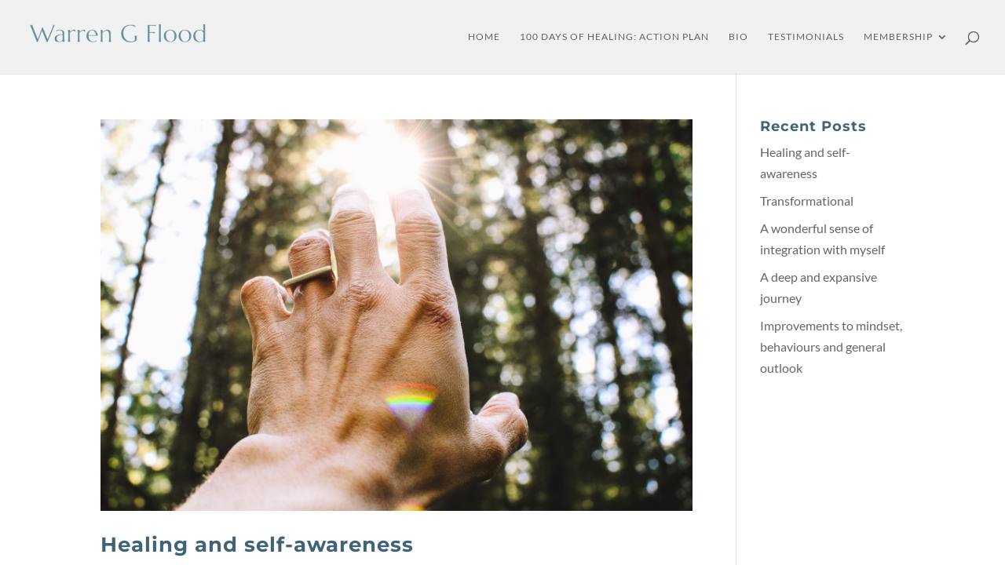

--- FILE ---
content_type: text/css
request_url: https://warrengflood.com/wp-content/et-cache/global/et-divi-customizer-global.min.css?ver=1764943388
body_size: 1917
content:
body,.et_pb_column_1_2 .et_quote_content blockquote cite,.et_pb_column_1_2 .et_link_content a.et_link_main_url,.et_pb_column_1_3 .et_quote_content blockquote cite,.et_pb_column_3_8 .et_quote_content blockquote cite,.et_pb_column_1_4 .et_quote_content blockquote cite,.et_pb_blog_grid .et_quote_content blockquote cite,.et_pb_column_1_3 .et_link_content a.et_link_main_url,.et_pb_column_3_8 .et_link_content a.et_link_main_url,.et_pb_column_1_4 .et_link_content a.et_link_main_url,.et_pb_blog_grid .et_link_content a.et_link_main_url,body .et_pb_bg_layout_light .et_pb_post p,body .et_pb_bg_layout_dark .et_pb_post p{font-size:16px}.et_pb_slide_content,.et_pb_best_value{font-size:18px}h1,h2,h3,h4,h5,h6{color:#3f6478}#et_search_icon:hover,.mobile_menu_bar:before,.mobile_menu_bar:after,.et_toggle_slide_menu:after,.et-social-icon a:hover,.et_pb_sum,.et_pb_pricing li a,.et_pb_pricing_table_button,.et_overlay:before,.entry-summary p.price ins,.et_pb_member_social_links a:hover,.et_pb_widget li a:hover,.et_pb_filterable_portfolio .et_pb_portfolio_filters li a.active,.et_pb_filterable_portfolio .et_pb_portofolio_pagination ul li a.active,.et_pb_gallery .et_pb_gallery_pagination ul li a.active,.wp-pagenavi span.current,.wp-pagenavi a:hover,.nav-single a,.tagged_as a,.posted_in a{color:#3f6478}.et_pb_contact_submit,.et_password_protected_form .et_submit_button,.et_pb_bg_layout_light .et_pb_newsletter_button,.comment-reply-link,.form-submit .et_pb_button,.et_pb_bg_layout_light .et_pb_promo_button,.et_pb_bg_layout_light .et_pb_more_button,.et_pb_contact p input[type="checkbox"]:checked+label i:before,.et_pb_bg_layout_light.et_pb_module.et_pb_button{color:#3f6478}.footer-widget h4{color:#3f6478}.et-search-form,.nav li ul,.et_mobile_menu,.footer-widget li:before,.et_pb_pricing li:before,blockquote{border-color:#3f6478}.et_pb_counter_amount,.et_pb_featured_table .et_pb_pricing_heading,.et_quote_content,.et_link_content,.et_audio_content,.et_pb_post_slider.et_pb_bg_layout_dark,.et_slide_in_menu_container,.et_pb_contact p input[type="radio"]:checked+label i:before{background-color:#3f6478}a{color:#3f6478}#main-header,#main-header .nav li ul,.et-search-form,#main-header .et_mobile_menu{background-color:#f1f1f1}.et_secondary_nav_enabled #page-container #top-header{background-color:#3f6478!important}#et-secondary-nav li ul{background-color:#3f6478}#top-menu li a{font-size:12px}body.et_vertical_nav .container.et_search_form_container .et-search-form input{font-size:12px!important}#top-menu li a,.et_search_form_container input{font-weight:normal;font-style:normal;text-transform:uppercase;text-decoration:none;letter-spacing:1px}.et_search_form_container input::-moz-placeholder{font-weight:normal;font-style:normal;text-transform:uppercase;text-decoration:none;letter-spacing:1px}.et_search_form_container input::-webkit-input-placeholder{font-weight:normal;font-style:normal;text-transform:uppercase;text-decoration:none;letter-spacing:1px}.et_search_form_container input:-ms-input-placeholder{font-weight:normal;font-style:normal;text-transform:uppercase;text-decoration:none;letter-spacing:1px}#top-menu li.current-menu-ancestor>a,#top-menu li.current-menu-item>a,#top-menu li.current_page_item>a{color:#3f6478}#main-footer{background-color:#3f6478}#main-footer .footer-widget h4,#main-footer .widget_block h1,#main-footer .widget_block h2,#main-footer .widget_block h3,#main-footer .widget_block h4,#main-footer .widget_block h5,#main-footer .widget_block h6{color:#fcd06b}.footer-widget li:before{border-color:rgba(252,208,107,0)}#footer-widgets .footer-widget li:before{top:10.6px}.bottom-nav,.bottom-nav a,.bottom-nav li.current-menu-item a{color:#ffffff}#et-footer-nav .bottom-nav li.current-menu-item a{color:#ffffff}.bottom-nav{letter-spacing:1px}.bottom-nav a{font-weight:normal;font-style:normal;text-transform:uppercase;text-decoration:none}.bottom-nav,.bottom-nav a{font-size:10px}#footer-info,#footer-info a{color:#ffffff}#footer-info{font-size:10px}#footer-bottom .et-social-icon a{font-size:18px}#footer-bottom .et-social-icon a{color:#ffffff}body .et_pb_button{letter-spacing:1px}body.et_pb_button_helper_class .et_pb_button,body.et_pb_button_helper_class .et_pb_module.et_pb_button{color:#3f6478}h1,h2,h3,h4,h5,h6,.et_quote_content blockquote p,.et_pb_slide_description .et_pb_slide_title{font-weight:bold;font-style:normal;text-transform:none;text-decoration:none;letter-spacing:1px}body.home-posts #left-area .et_pb_post .post-meta,body.archive #left-area .et_pb_post .post-meta,body.search #left-area .et_pb_post .post-meta,body.single #left-area .et_pb_post .post-meta{letter-spacing:1px}@media only screen and (min-width:981px){.et_header_style_left #et-top-navigation,.et_header_style_split #et-top-navigation{padding:40px 0 0 0}.et_header_style_left #et-top-navigation nav>ul>li>a,.et_header_style_split #et-top-navigation nav>ul>li>a{padding-bottom:40px}.et_header_style_split .centered-inline-logo-wrap{width:80px;margin:-80px 0}.et_header_style_split .centered-inline-logo-wrap #logo{max-height:80px}.et_pb_svg_logo.et_header_style_split .centered-inline-logo-wrap #logo{height:80px}.et_header_style_centered #top-menu>li>a{padding-bottom:14px}.et_header_style_slide #et-top-navigation,.et_header_style_fullscreen #et-top-navigation{padding:31px 0 31px 0!important}.et_header_style_centered #main-header .logo_container{height:80px}#logo{max-height:50%}.et_pb_svg_logo #logo{height:50%}.et_fixed_nav #page-container .et-fixed-header#top-header{background-color:#3f6478!important}.et_fixed_nav #page-container .et-fixed-header#top-header #et-secondary-nav li ul{background-color:#3f6478}.et-fixed-header #top-menu li.current-menu-ancestor>a,.et-fixed-header #top-menu li.current-menu-item>a,.et-fixed-header #top-menu li.current_page_item>a{color:#3f6478!important}}@media only screen and (min-width:1350px){.et_pb_row{padding:27px 0}.et_pb_section{padding:54px 0}.single.et_pb_pagebuilder_layout.et_full_width_page .et_post_meta_wrapper{padding-top:81px}.et_pb_fullwidth_section{padding:0}}@media only screen and (max-width:980px){.et_header_style_centered .mobile_nav .select_page,.et_header_style_split .mobile_nav .select_page,.et_mobile_menu li a,.mobile_menu_bar:before,.et_nav_text_color_light #top-menu>li>a,.et_nav_text_color_dark #top-menu>li>a,#top-menu a,.et_mobile_menu li a,#et_search_icon:before,#et_top_search .et-search-form input,.et_search_form_container input,#et-top-navigation .et-cart-info{color:#3f6478}.et_close_search_field:after{color:#3f6478!important}.et_search_form_container input::-moz-placeholder{color:#3f6478}.et_search_form_container input::-webkit-input-placeholder{color:#3f6478}.et_search_form_container input:-ms-input-placeholder{color:#3f6478}}	h1,h2,h3,h4,h5,h6{font-family:'Montserrat',Helvetica,Arial,Lucida,sans-serif}body,input,textarea,select{font-family:'Lato',Helvetica,Arial,Lucida,sans-serif}#main-header,#et-top-navigation{font-family:'Lato',Helvetica,Arial,Lucida,sans-serif}#et-info-phone:before{font-family:dashicons!important;content:"\f19a"!important;display:block!important}.footer-contacts{text-align:center!important;margin-bottom:5px;display:block!important;max-width:300px;margin:0 auto 5px}.footer-contacts a{-webkit-transition:all 0.4s ease-in-out;transition:all 0.4s ease-in-out;color:#ffffff}.footer-contacts p{text-align:center!important}.footer-contacts i{font-size:18px;padding-right:10px}.footer-quote{text-align:center!important;text-transform:uppercase;letter-spacing:4px}.footer-widget .fwidget{text-align:center!important;width:100%;display:block}.footer-social i{font-size:20px;padding:0 10px}#et-footer-nav .bottom-nav{display:table;margin:0 auto}#footer-info{text-align:center;float:none}.footer-social a{-webkit-transition:all 0.4s ease-in-out;transition:all 0.4s ease-in-out;color:#ffffff}.footer-social a:hover,.footer-contacts a:hover{opacity:.7}.nav li ul{right:0!important}#page-container{display:-webkit-box;display:-ms-flexbox;display:flex;-ms-flex-flow:column;flex-flow:column;min-height:100vh}#et-main-area{display:-webkit-box;display:-ms-flexbox;display:flex;-ms-flex-flow:column;flex-flow:column}#et-main-area,#main-content{-webkit-box-flex:1 0 auto;-ms-flex:1 0 auto;flex:1 0 auto}form.pmpro_form>div{margin:30px 0}#pmpro_form .pmpro_checkout h3{display:block;font-size:32px;color:#fff;background:#3f6478;padding:15px}.pmpro_checkout h3 span{color:#fff;margin:10px}hr{display:none}.pmpro_checkout-fields{margin:20px 0}form.pmpro_form .pmpro_checkout-field{width:45%;margin-left:1%;display:inline-block;height:35px}.pmpro_checkout .pmpro_checkout-fields .pmpro_checkout-field label{text-align:left;margin-top:15px}form.pmpro_form .input,#loginform .input{font-size:16px;border-radius:2px;border:none;border-bottom:1px solid #3f6478}#loginform .input{padding:5px}form.pmpro_form .input:focus,form.pmpro_form select,form#loginform .input:focus,form#loginform .input select{outline:none}form.pmpro_form .pmpro_submit{text-align:left}.pmpro_btn.pmpro_btn-submit-checkout,.login-submit .button{font-family:'lato';font-size:14px;font-weight:400;padding:13px 29px;line-height:17px;text-transform:uppercase;background:#3f6478;box-shadow:0 3px 0 0 rgba(23,115,166,0.7);border-radius:2px;border:none;color:#fff;cursor:pointer;display:block;outline:none}.pmpro_btn.pmpro_btn-submit-checkout:hover{background:#3f6478;box-shadow:0 3px 0 0 rgb(23,115,166)}form.pmpro_form select{width:45%;display:inline-block;border:none;border-bottom:1px solid #3f6478;box-shadow:none}.pmpro_checkout-field.pmpro_checkout-field-username{display:block!important}.pmpro_checkout-field.pmpro_payment-cvv{clear:right}

--- FILE ---
content_type: image/svg+xml
request_url: http://warrengflood.com/wp-content/uploads/2021/09/warrengflood-logo-2021-1.svg
body_size: 3563
content:
<?xml version="1.0" encoding="utf-8"?>
<!-- Generator: Adobe Illustrator 25.4.1, SVG Export Plug-In . SVG Version: 6.00 Build 0)  -->
    <svg version="1.1" id="wgflogo" xmlns="http://www.w3.org/2000/svg" xmlns:xlink="http://www.w3.org/1999/xlink" x="0px"
        y="0px" viewBox="0 0 500 100" style="enable-background:new 0 0 500 100;" xml:space="preserve">
      <style>
        #wgflogo {
            fill: white;
            position: absolute;
            top: 50%;
            left: 50%;
            transform: translate(-50%, -50%);
            animation: fill-color 4s ease forwards 4s;
          }
          
          #wgflogo .st0 {
            stroke: #648d9e;
            stroke-dasharray: 100%;
            stroke-dashoffset: 100%;
          }
          
          #wgflogo path:nth-child(1) {
            animation: line-anim 2s ease forwards, stroke-zero 6s ease forwards;
          }
          #wgflogo path:nth-child(2) {
            animation: line-anim 2s ease forwards 0.3s, stroke-zero 6s ease forwards;
          }
          #wgflogo path:nth-child(3) {
            animation: line-anim 2s ease forwards 0.6s, stroke-zero 6s ease forwards;
          }
          #wgflogo path:nth-child(4) {
            animation: line-anim 2s ease forwards 0.9s, stroke-zero 6s ease forwards;
          }
          #wgflogo path:nth-child(5) {
            animation: line-anim 2s ease forwards 1.2s, stroke-zero 6s ease forwards;
          }
          #wgflogo path:nth-child(6) {
            animation: line-anim 2s ease forwards 1.5s, stroke-zero 6s ease forwards;
          }
          #wgflogo path:nth-child(7) {
            animation: line-anim 2s ease forwards 1.8s, stroke-zero 6s ease forwards;
          }
          #wgflogo path:nth-child(8) {
            animation: line-anim 2s ease forwards 2.1s, stroke-zero 6s ease forwards;
          }
          #wgflogo path:nth-child(9) {
            animation: line-anim 2s ease forwards 2.4s, stroke-zero 6s ease forwards;
          }
          #wgflogo path:nth-child(10) {
            animation: line-anim 2s ease forwards 2.7s, stroke-zero 6s ease forwards;
          }
          #wgflogo path:nth-child(11) {
            animation: line-anim 2s ease forwards 3s, stroke-zero 6s ease forwards
          }
          #wgflogo path:nth-child(12) {
            animation: line-anim 2s ease forwards 3.3s, stroke-zero 6s ease forwards;
          }
          
          @keyframes line-anim {
            to {
              stroke-dashoffset: 0;
            }
          }
          
          @keyframes fill-color {
            to {
              fill: #648d9e;
            }
          }
          
          @keyframes stroke-zero {
            from {
              stroke: #648d9e;
            }
            to {
              stroke: white;
            }
          }
                   
      </style>
        <g>
            <path class="st0" d="M44.8,21.5l13,31.5l12.6-30.9c0.5-1.3,0.9-2.4,1.1-3.2c0.2-0.9,0.4-1.6,0.4-2.3c0-0.2,0-0.4,0-0.6
            c0-0.2-0.1-0.4-0.1-0.5v-0.1h6.4v0.1c-0.4,0.5-0.9,1.2-1.4,2.3c-0.5,1-1.1,2.3-1.8,3.9L57.7,62.9h-2.5L42.6,32.3L31.1,62.9h-2.4
            L12.8,23.3c-0.4-0.9-0.8-1.8-1.2-2.7c-0.4-0.9-0.8-1.6-1.1-2.3c-0.4-0.7-0.7-1.3-1-1.8C9.2,16,9,15.7,8.8,15.5v-0.1h9v0.1
            c0,0.2-0.1,0.4-0.1,0.6c0,0.1,0,0.3,0,0.5c0,0.7,0.1,1.5,0.2,2.3c0.2,0.8,0.5,1.8,1,3l12.2,30.8l11.6-31L44.8,21.5z" />
            <path class="st0" d="M76.3,52.3c0-1.7,0.4-3.2,1.1-4.4c0.7-1.3,1.6-2.3,2.8-3.2c1.2-0.9,2.5-1.6,4-2.2s3-1,4.6-1.3
            c1.6-0.3,3.2-0.5,4.7-0.6c1.6-0.1,3-0.2,4.3-0.2v-1.7c0-1.4-0.2-2.7-0.6-3.7c-0.4-1-0.9-1.9-1.6-2.6c-0.7-0.7-1.5-1.2-2.4-1.5
            c-0.9-0.3-2-0.5-3.1-0.5c-0.8,0-1.5,0.1-2.3,0.2c-0.8,0.1-1.5,0.3-2.4,0.6c-0.8,0.3-1.7,0.7-2.6,1.2c-0.9,0.5-1.9,1.2-2.9,2
            l-0.3-0.2l2.2-4.6c0.7-0.3,1.4-0.6,2.1-0.8c0.7-0.2,1.4-0.4,2.1-0.5s1.4-0.2,2.2-0.3c0.7-0.1,1.5-0.1,2.4-0.1
            c2.3,0,4.2,0.3,5.8,0.8c1.6,0.6,2.9,1.3,4,2.3c1,1,1.8,2.1,2.3,3.4c0.5,1.3,0.7,2.7,0.7,4.1v10.6c0,1.8,0,3.4,0.1,4.8
            c0.1,1.4,0.1,2.6,0.2,3.6c0.1,1,0.2,1.8,0.3,2.5c0.1,0.7,0.2,1.2,0.4,1.7v0.1h-7.2v-0.1c0.1-0.3,0.2-0.7,0.2-1.2
            c0.1-0.4,0.1-1,0.1-1.6c-0.5,0.4-1,0.8-1.6,1.2c-0.6,0.4-1.3,0.8-2.1,1.1c-0.8,0.3-1.7,0.6-2.6,0.8c-1,0.2-2,0.3-3.2,0.3
            c-3.8,0-6.7-0.9-8.7-2.6C77.3,58.1,76.3,55.6,76.3,52.3z M97.8,42.9c-2,0-3.9,0.1-5.7,0.3c-1.8,0.2-3.4,0.6-4.8,1.3
            c-1.4,0.6-2.5,1.6-3.3,2.8c-0.8,1.2-1.2,2.8-1.2,4.8c0,2.6,0.6,4.5,1.9,5.8c1.3,1.3,3,2,5.3,2c1,0,2-0.1,2.8-0.4
            c0.9-0.3,1.6-0.7,2.3-1.1c0.7-0.4,1.2-0.9,1.7-1.5c0.5-0.5,0.8-1,1-1.5c0-0.8,0.1-1.7,0.1-2.7c0-1,0-2.1,0-3.4V42.9z" />
            <path class="st0" d="M113.2,41.4c0-1.8,0-3.4-0.1-4.8c-0.1-1.4-0.1-2.6-0.2-3.6c-0.1-1-0.2-1.8-0.3-2.5c-0.1-0.7-0.2-1.2-0.4-1.7
            v-0.1h7.5v0.1c-0.2,0.5-0.3,1.1-0.4,1.8c-0.1,0.7-0.2,1.6-0.3,2.8c0.8-0.7,1.6-1.3,2.5-2c0.9-0.6,1.8-1.2,2.7-1.7
            c0.9-0.5,1.8-0.9,2.8-1.2c0.9-0.3,1.9-0.5,2.8-0.5c0.6,0,1.1,0,1.5,0.1c0.4,0.1,0.8,0.1,1.2,0.2c0.3,0.1,0.7,0.2,0.9,0.3
            c0.3,0.1,0.6,0.2,0.8,0.3l-1.6,6.2l-0.6-0.1c-0.3-1-0.7-1.7-1.5-2.3c-0.7-0.6-1.7-0.9-2.9-0.9c-0.7,0-1.4,0.1-2.1,0.4
            c-0.7,0.2-1.5,0.6-2.2,1c-0.8,0.4-1.5,0.9-2.3,1.5c-0.8,0.6-1.5,1.1-2.2,1.7c0,0.6-0.1,1.3-0.1,2c0,0.7,0,1.5,0,2.3v8.4
            c0,1.8,0,3.4,0.1,4.8c0,1.4,0.1,2.6,0.2,3.6s0.2,1.8,0.3,2.5c0.1,0.7,0.2,1.2,0.4,1.7v0.1h-7.5v-0.1c0.1-0.5,0.3-1,0.4-1.7
            c0.1-0.7,0.2-1.5,0.3-2.5s0.1-2.2,0.2-3.6c0.1-1.4,0.1-3,0.1-4.8V41.4z" />
            <path class="st0" d="M139.2,41.4c0-1.8,0-3.4-0.1-4.8c-0.1-1.4-0.1-2.6-0.2-3.6c-0.1-1-0.2-1.8-0.3-2.5c-0.1-0.7-0.2-1.2-0.4-1.7
            v-0.1h7.5v0.1c-0.2,0.5-0.3,1.1-0.4,1.8c-0.1,0.7-0.2,1.6-0.3,2.8c0.8-0.7,1.6-1.3,2.5-2c0.9-0.6,1.8-1.2,2.7-1.7
            c0.9-0.5,1.8-0.9,2.8-1.2c0.9-0.3,1.9-0.5,2.8-0.5c0.6,0,1.1,0,1.5,0.1c0.4,0.1,0.8,0.1,1.2,0.2c0.3,0.1,0.7,0.2,0.9,0.3
            c0.3,0.1,0.6,0.2,0.8,0.3l-1.6,6.2l-0.6-0.1c-0.3-1-0.7-1.7-1.5-2.3c-0.7-0.6-1.7-0.9-2.9-0.9c-0.7,0-1.4,0.1-2.1,0.4
            c-0.7,0.2-1.5,0.6-2.2,1c-0.8,0.4-1.5,0.9-2.3,1.5c-0.8,0.6-1.5,1.1-2.2,1.7c0,0.6-0.1,1.3-0.1,2c0,0.7,0,1.5,0,2.3v8.4
            c0,1.8,0,3.4,0.1,4.8c0,1.4,0.1,2.6,0.2,3.6s0.2,1.8,0.3,2.5c0.1,0.7,0.2,1.2,0.4,1.7v0.1h-7.5v-0.1c0.1-0.5,0.3-1,0.4-1.7
            c0.1-0.7,0.2-1.5,0.3-2.5s0.1-2.2,0.2-3.6c0.1-1.4,0.1-3,0.1-4.8V41.4z" />
            <path class="st0"
                d="M179.8,62.5c-2.4,0-4.6-0.4-6.7-1.1c-2.1-0.8-3.9-1.9-5.5-3.3s-2.8-3.3-3.7-5.4c-0.9-2.2-1.3-4.6-1.3-7.4
            c0-2.4,0.4-4.7,1.2-6.8c0.8-2.1,2-3.9,3.4-5.4c1.4-1.5,3.1-2.7,5.1-3.6c1.9-0.9,4-1.3,6.3-1.3c2.2,0,4.3,0.4,6.2,1.2
            c1.9,0.8,3.6,1.9,4.9,3.3c1.4,1.5,2.5,3.3,3.3,5.4c0.8,2.2,1.2,4.6,1.3,7.3c-2.4,0-4.9-0.1-7.3-0.1c-2.4,0-5,0-7.6,0
            c-1.9,0-3.7,0-5.5,0c-1.8,0-3.4,0.1-4.8,0.1c0.1,2.2,0.5,4.3,1.1,6.1c0.6,1.8,1.4,3.4,2.4,4.7c1,1.3,2.2,2.3,3.7,3
            c1.4,0.7,3.1,1,4.9,1c1.3,0,2.4-0.1,3.6-0.4c1.1-0.3,2.1-0.7,3-1.2c0.9-0.5,1.7-1.1,2.4-1.8c0.7-0.7,1.3-1.5,1.8-2.3l0.4,0.2
            l-2.4,5.8c-1.2,0.6-2.6,1.1-4.2,1.5C184,62.3,182.1,62.5,179.8,62.5z M175.5,42.7c2.2,0,4.3,0,6.5,0c2.2,0,4.1,0,5.9-0.1
            c-0.2-1.9-0.6-3.6-1.1-5.1c-0.5-1.5-1.2-2.8-2.1-3.8s-1.8-1.8-3-2.4c-1.1-0.6-2.4-0.8-3.8-0.8c-1.3,0-2.4,0.3-3.5,0.8
            c-1,0.6-2,1.3-2.7,2.4c-0.8,1-1.4,2.3-1.9,3.8c-0.5,1.5-0.8,3.2-0.8,5.1c1,0,2,0.1,3.1,0.1C173.2,42.7,174.3,42.7,175.5,42.7z" />
            <path class="st0" d="M223.6,40.1c0-2.9-0.6-5-1.7-6.3c-1.1-1.3-2.7-2-4.6-2c-0.7,0-1.5,0.1-2.3,0.4c-0.9,0.3-1.8,0.7-2.7,1.2
            c-0.9,0.5-1.8,1.1-2.7,1.7c-0.9,0.6-1.8,1.3-2.6,2.1l-0.1,4.2v7.8c0,1.8,0,3.4,0.1,4.8c0,1.4,0.1,2.6,0.2,3.6s0.2,1.8,0.3,2.5
            c0.1,0.7,0.2,1.2,0.4,1.7v0.1h-7.5v-0.1c0.1-0.5,0.3-1,0.4-1.7c0.1-0.7,0.2-1.5,0.3-2.5s0.1-2.2,0.2-3.6c0.1-1.4,0.1-3,0.1-4.8
            v-7.8c0-1.8,0-3.4-0.1-4.8c-0.1-1.4-0.1-2.6-0.2-3.6c-0.1-1-0.2-1.8-0.3-2.5c-0.1-0.7-0.2-1.2-0.4-1.7v-0.1h7.5v0.1
            c-0.2,0.5-0.3,1.2-0.4,2.1c-0.1,0.8-0.2,1.9-0.3,3.3c0.9-0.7,1.8-1.5,2.9-2.2c1-0.7,2.1-1.4,3.2-2s2.2-1,3.4-1.4
            c1.1-0.4,2.3-0.5,3.4-0.5c1.7,0,3.1,0.3,4.3,0.9c1.2,0.6,2.1,1.4,2.9,2.3c0.7,1,1.3,2,1.6,3.3c0.3,1.2,0.5,2.5,0.5,3.7v11
            c0,1.8,0,3.4,0.1,4.8c0,1.4,0.1,2.6,0.2,3.6s0.2,1.8,0.3,2.5c0.1,0.7,0.2,1.2,0.4,1.7v0.1h-7.5v-0.1c0.1-0.5,0.3-1,0.4-1.7
            c0.1-0.7,0.2-1.5,0.3-2.5s0.1-2.2,0.2-3.6c0.1-1.4,0.1-3,0.1-4.8V40.1z" />
            <path class="st0" d="M299.5,56.5c0,0.2,0,0.5-0.1,0.7c-0.1,0.3-0.2,0.5-0.4,0.6c-1,0.7-2,1.4-3.2,2s-2.4,1.2-3.7,1.6
            s-2.7,0.8-4.3,1.1c-1.5,0.2-3.2,0.4-4.9,0.4c-3.9,0-7.5-0.6-10.8-1.7c-3.2-1.2-6-2.8-8.3-4.9c-2.3-2.1-4.1-4.7-5.4-7.6
            c-1.3-3-1.9-6.3-1.9-9.9c0-2.1,0.3-4.1,0.8-6.1s1.3-3.9,2.3-5.7c1-1.8,2.3-3.4,3.8-4.9s3.2-2.8,5.1-3.9c1.9-1.1,4-2,6.3-2.6
            c2.3-0.6,4.8-0.9,7.5-0.9c1,0,2.1,0,3.2,0.1s2.2,0.2,3.2,0.4c1.1,0.2,2.1,0.4,3.1,0.7s1.9,0.6,2.8,0.9l2.2,6l-0.3,0.1
            c-0.8-0.8-1.8-1.5-2.9-2.1c-1.1-0.6-2.3-1.2-3.5-1.7c-1.3-0.5-2.6-0.8-3.9-1.1c-1.4-0.3-2.8-0.4-4.2-0.4c-2.7,0-5.2,0.4-7.5,1.3
            c-2.3,0.9-4.2,2.1-5.9,3.7s-2.9,3.6-3.8,6c-0.9,2.4-1.4,5-1.4,8c0,3.3,0.4,6.4,1.3,9.2c0.9,2.8,2.2,5.3,3.9,7.4
            c1.7,2.1,3.8,3.7,6.4,4.9c2.6,1.2,5.5,1.8,9,1.8c1.5,0,2.9-0.1,4.1-0.4c1.2-0.2,2.2-0.5,3-0.9s1.4-0.7,1.9-1.2
            c0.4-0.4,0.6-0.8,0.6-1.2v-1.3c0-1.5,0-2.8-0.1-3.9c0-1.1-0.1-2.1-0.2-2.9c-0.1-0.8-0.2-1.5-0.3-2.1c-0.1-0.6-0.2-1.1-0.4-1.6v-0.1
            h7.8v0.1c-0.1,0.5-0.3,1-0.4,1.6c-0.1,0.6-0.2,1.3-0.3,2.2c-0.1,0.8-0.2,1.8-0.2,3s-0.1,2.4-0.1,3.9V56.5z" />
            <path class="st0" d="M334.6,49.2c0,1.8,0,3.4,0.1,4.8s0.1,2.6,0.2,3.6c0.1,1,0.2,1.8,0.3,2.5s0.2,1.2,0.4,1.7v0.1h-7.8v-0.1
            c0.1-0.5,0.3-1,0.4-1.7c0.1-0.7,0.2-1.5,0.3-2.5c0.1-1,0.2-2.2,0.2-3.6c0-1.4,0.1-3,0.1-4.8V28.1c0-1.8,0-3.4-0.1-4.8
            c0-1.4-0.1-2.6-0.2-3.6c-0.1-1-0.2-1.8-0.3-2.5c-0.1-0.7-0.2-1.2-0.4-1.7v-0.1c1.8,0,3.6,0,5.4,0c1.8,0,3.6,0,5.3,0s3.4,0,4.9-0.1
            c1.6,0,3-0.1,4.2-0.1c1.3,0,2.3-0.1,3.2-0.1c0.9-0.1,1.5-0.1,1.8-0.2l-1.6,4.3c-0.7-0.2-1.5-0.4-2.5-0.5c-0.8-0.1-1.8-0.3-3-0.4
            c-1.2-0.1-2.5-0.2-4.1-0.2c-0.5,0-1.2,0-1.9,0c-0.8,0-1.5,0.1-2.3,0.1c-0.9,0-1.8,0.1-2.7,0.1v16.4c2.2,0,4.3-0.1,6.1-0.2
            c1.9-0.1,3.5-0.2,4.8-0.3c1.6-0.1,3-0.3,4.2-0.5l-1,4.7c-1.6-0.2-3.3-0.4-4.9-0.6c-1.4-0.2-3-0.3-4.6-0.4c-1.6-0.1-3.2-0.2-4.6-0.2
            V49.2z" />
            <path class="st0" d="M359.2,26.1c0-1.8,0-3.4-0.1-4.8c-0.1-1.4-0.1-2.6-0.2-3.6c-0.1-1-0.2-1.8-0.3-2.5c-0.1-0.7-0.2-1.2-0.4-1.7
            v-0.1h7.5v0.1c-0.1,0.5-0.2,1-0.4,1.7c-0.1,0.7-0.2,1.5-0.3,2.5c-0.1,1-0.2,2.2-0.2,3.6c0,1.4-0.1,3-0.1,4.8v23.1
            c0,1.8,0,3.4,0.1,4.8c0,1.4,0.1,2.6,0.2,3.6c0.1,1,0.2,1.8,0.3,2.5c0.1,0.7,0.2,1.2,0.4,1.7v0.1h-7.5v-0.1c0.1-0.5,0.3-1,0.4-1.7
            c0.1-0.7,0.2-1.5,0.3-2.5c0.1-1,0.1-2.2,0.2-3.6c0.1-1.4,0.1-3,0.1-4.8V26.1z" />
            <path class="st0" d="M372.3,45.2c0-2.4,0.5-4.7,1.4-6.8c0.9-2.1,2.2-3.9,3.7-5.4c1.6-1.5,3.5-2.7,5.6-3.6c2.2-0.9,4.5-1.3,7-1.3
            c2.4,0,4.7,0.4,6.9,1.2c2.2,0.8,4,2,5.6,3.5c1.6,1.5,2.9,3.3,3.8,5.4s1.4,4.5,1.4,7.2c0,2.2-0.4,4.4-1.2,6.4
            c-0.8,2.1-1.9,3.9-3.4,5.4c-1.5,1.6-3.4,2.8-5.6,3.8c-2.2,0.9-4.7,1.4-7.6,1.4c-2.4,0-4.7-0.4-6.8-1.2c-2.1-0.8-4-1.9-5.6-3.4
            c-1.6-1.5-2.9-3.3-3.8-5.4C372.8,50.3,372.3,47.9,372.3,45.2z M390.7,60.1c1.5,0,2.9-0.3,4.2-0.9c1.3-0.6,2.4-1.5,3.3-2.6
            c0.9-1.1,1.7-2.5,2.2-4.2c0.5-1.6,0.8-3.5,0.8-5.6c0-2.3-0.2-4.5-0.7-6.5c-0.5-2-1.2-3.7-2.2-5.2c-1-1.5-2.2-2.6-3.7-3.4
            c-1.5-0.8-3.2-1.2-5.2-1.2c-1.5,0-2.9,0.3-4.2,0.9c-1.3,0.6-2.4,1.5-3.3,2.6s-1.7,2.5-2.2,4.1c-0.5,1.6-0.8,3.5-0.8,5.6
            c0,2.3,0.3,4.5,0.8,6.5c0.5,2,1.3,3.8,2.3,5.2c1,1.5,2.2,2.6,3.7,3.5C387,59.7,388.7,60.1,390.7,60.1z" />
            <path class="st0" d="M412.2,45.2c0-2.4,0.5-4.7,1.4-6.8c0.9-2.1,2.2-3.9,3.7-5.4c1.6-1.5,3.5-2.7,5.6-3.6c2.2-0.9,4.5-1.3,7-1.3
            c2.4,0,4.7,0.4,6.9,1.2c2.2,0.8,4,2,5.6,3.5c1.6,1.5,2.9,3.3,3.8,5.4s1.4,4.5,1.4,7.2c0,2.2-0.4,4.4-1.2,6.4
            c-0.8,2.1-1.9,3.9-3.4,5.4c-1.5,1.6-3.4,2.8-5.6,3.8c-2.2,0.9-4.7,1.4-7.6,1.4c-2.4,0-4.7-0.4-6.8-1.2c-2.1-0.8-4-1.9-5.6-3.4
            c-1.6-1.5-2.9-3.3-3.8-5.4C412.7,50.3,412.2,47.9,412.2,45.2z M430.6,60.1c1.5,0,2.9-0.3,4.2-0.9c1.3-0.6,2.4-1.5,3.3-2.6
            c0.9-1.1,1.7-2.5,2.2-4.2c0.5-1.6,0.8-3.5,0.8-5.6c0-2.3-0.2-4.5-0.7-6.5c-0.5-2-1.2-3.7-2.2-5.2c-1-1.5-2.2-2.6-3.7-3.4
            c-1.5-0.8-3.2-1.2-5.2-1.2c-1.5,0-2.9,0.3-4.2,0.9c-1.3,0.6-2.4,1.5-3.3,2.6s-1.7,2.5-2.2,4.1c-0.5,1.6-0.8,3.5-0.8,5.6
            c0,2.3,0.3,4.5,0.8,6.5c0.5,2,1.3,3.8,2.3,5.2c1,1.5,2.2,2.6,3.7,3.5C426.9,59.7,428.7,60.1,430.6,60.1z" />
            <path class="st0" d="M469.7,28.1c0.9,0,1.8,0.1,2.7,0.2c0.9,0.2,1.8,0.4,2.6,0.6c0.8,0.3,1.6,0.6,2.4,1c0.8,0.4,1.4,0.9,2,1.4v-5.3
            c0-1.8,0-3.4-0.1-4.8c0-1.4-0.1-2.6-0.2-3.6c-0.1-1-0.2-1.8-0.3-2.5c-0.1-0.7-0.2-1.2-0.4-1.7v-0.1h7.5v0.1c-0.1,0.5-0.3,1-0.4,1.7
            c-0.1,0.7-0.2,1.5-0.3,2.5c-0.1,1-0.1,2.2-0.2,3.6c-0.1,1.4-0.1,3-0.1,4.8v23.1c0,1.8,0,3.4,0.1,4.8s0.1,2.6,0.2,3.6
            c0.1,1,0.2,1.8,0.3,2.5s0.2,1.2,0.4,1.7v0.1h-7.2v-0.1c0.1-0.2,0.1-0.4,0.2-0.8c0-0.3,0.1-0.8,0.2-1.2c-1.1,0.7-2.5,1.3-4.2,1.9
            c-1.7,0.6-3.6,0.8-5.8,0.8c-2.6,0-4.9-0.4-7-1.2s-3.9-1.9-5.4-3.4c-1.5-1.5-2.6-3.3-3.4-5.4c-0.8-2.1-1.2-4.5-1.2-7.2
            c0-2.4,0.4-4.7,1.3-6.8c0.9-2.1,2.1-3.9,3.6-5.4c1.6-1.5,3.4-2.7,5.5-3.6C464.8,28.6,467.1,28.1,469.7,28.1z M479.4,37.1
            c-0.9-2.3-2.1-3.9-3.7-5c-1.6-1.1-3.4-1.6-5.4-1.6c-1.7,0-3.2,0.3-4.7,0.9c-1.4,0.6-2.6,1.5-3.7,2.6c-1,1.1-1.8,2.5-2.4,4.1
            c-0.6,1.6-0.9,3.5-0.9,5.6c0,2.3,0.3,4.5,0.8,6.5c0.5,2,1.3,3.8,2.3,5.2c1,1.5,2.3,2.6,3.7,3.5c1.5,0.8,3.2,1.2,5.2,1.2
            c1,0,2-0.1,2.9-0.4c0.9-0.2,1.7-0.5,2.4-0.9c0.7-0.4,1.4-0.8,1.9-1.2c0.6-0.4,1-0.9,1.4-1.3c0-0.9,0.1-2,0.1-3.2s0-2.5,0-3.9V37.1z
            " />
        </g>
    </svg>

--- FILE ---
content_type: image/svg+xml
request_url: http://warrengflood.com/wp-content/uploads/2021/09/warrengflood-logo-2021-1.svg
body_size: 3563
content:
<?xml version="1.0" encoding="utf-8"?>
<!-- Generator: Adobe Illustrator 25.4.1, SVG Export Plug-In . SVG Version: 6.00 Build 0)  -->
    <svg version="1.1" id="wgflogo" xmlns="http://www.w3.org/2000/svg" xmlns:xlink="http://www.w3.org/1999/xlink" x="0px"
        y="0px" viewBox="0 0 500 100" style="enable-background:new 0 0 500 100;" xml:space="preserve">
      <style>
        #wgflogo {
            fill: white;
            position: absolute;
            top: 50%;
            left: 50%;
            transform: translate(-50%, -50%);
            animation: fill-color 4s ease forwards 4s;
          }
          
          #wgflogo .st0 {
            stroke: #648d9e;
            stroke-dasharray: 100%;
            stroke-dashoffset: 100%;
          }
          
          #wgflogo path:nth-child(1) {
            animation: line-anim 2s ease forwards, stroke-zero 6s ease forwards;
          }
          #wgflogo path:nth-child(2) {
            animation: line-anim 2s ease forwards 0.3s, stroke-zero 6s ease forwards;
          }
          #wgflogo path:nth-child(3) {
            animation: line-anim 2s ease forwards 0.6s, stroke-zero 6s ease forwards;
          }
          #wgflogo path:nth-child(4) {
            animation: line-anim 2s ease forwards 0.9s, stroke-zero 6s ease forwards;
          }
          #wgflogo path:nth-child(5) {
            animation: line-anim 2s ease forwards 1.2s, stroke-zero 6s ease forwards;
          }
          #wgflogo path:nth-child(6) {
            animation: line-anim 2s ease forwards 1.5s, stroke-zero 6s ease forwards;
          }
          #wgflogo path:nth-child(7) {
            animation: line-anim 2s ease forwards 1.8s, stroke-zero 6s ease forwards;
          }
          #wgflogo path:nth-child(8) {
            animation: line-anim 2s ease forwards 2.1s, stroke-zero 6s ease forwards;
          }
          #wgflogo path:nth-child(9) {
            animation: line-anim 2s ease forwards 2.4s, stroke-zero 6s ease forwards;
          }
          #wgflogo path:nth-child(10) {
            animation: line-anim 2s ease forwards 2.7s, stroke-zero 6s ease forwards;
          }
          #wgflogo path:nth-child(11) {
            animation: line-anim 2s ease forwards 3s, stroke-zero 6s ease forwards
          }
          #wgflogo path:nth-child(12) {
            animation: line-anim 2s ease forwards 3.3s, stroke-zero 6s ease forwards;
          }
          
          @keyframes line-anim {
            to {
              stroke-dashoffset: 0;
            }
          }
          
          @keyframes fill-color {
            to {
              fill: #648d9e;
            }
          }
          
          @keyframes stroke-zero {
            from {
              stroke: #648d9e;
            }
            to {
              stroke: white;
            }
          }
                   
      </style>
        <g>
            <path class="st0" d="M44.8,21.5l13,31.5l12.6-30.9c0.5-1.3,0.9-2.4,1.1-3.2c0.2-0.9,0.4-1.6,0.4-2.3c0-0.2,0-0.4,0-0.6
            c0-0.2-0.1-0.4-0.1-0.5v-0.1h6.4v0.1c-0.4,0.5-0.9,1.2-1.4,2.3c-0.5,1-1.1,2.3-1.8,3.9L57.7,62.9h-2.5L42.6,32.3L31.1,62.9h-2.4
            L12.8,23.3c-0.4-0.9-0.8-1.8-1.2-2.7c-0.4-0.9-0.8-1.6-1.1-2.3c-0.4-0.7-0.7-1.3-1-1.8C9.2,16,9,15.7,8.8,15.5v-0.1h9v0.1
            c0,0.2-0.1,0.4-0.1,0.6c0,0.1,0,0.3,0,0.5c0,0.7,0.1,1.5,0.2,2.3c0.2,0.8,0.5,1.8,1,3l12.2,30.8l11.6-31L44.8,21.5z" />
            <path class="st0" d="M76.3,52.3c0-1.7,0.4-3.2,1.1-4.4c0.7-1.3,1.6-2.3,2.8-3.2c1.2-0.9,2.5-1.6,4-2.2s3-1,4.6-1.3
            c1.6-0.3,3.2-0.5,4.7-0.6c1.6-0.1,3-0.2,4.3-0.2v-1.7c0-1.4-0.2-2.7-0.6-3.7c-0.4-1-0.9-1.9-1.6-2.6c-0.7-0.7-1.5-1.2-2.4-1.5
            c-0.9-0.3-2-0.5-3.1-0.5c-0.8,0-1.5,0.1-2.3,0.2c-0.8,0.1-1.5,0.3-2.4,0.6c-0.8,0.3-1.7,0.7-2.6,1.2c-0.9,0.5-1.9,1.2-2.9,2
            l-0.3-0.2l2.2-4.6c0.7-0.3,1.4-0.6,2.1-0.8c0.7-0.2,1.4-0.4,2.1-0.5s1.4-0.2,2.2-0.3c0.7-0.1,1.5-0.1,2.4-0.1
            c2.3,0,4.2,0.3,5.8,0.8c1.6,0.6,2.9,1.3,4,2.3c1,1,1.8,2.1,2.3,3.4c0.5,1.3,0.7,2.7,0.7,4.1v10.6c0,1.8,0,3.4,0.1,4.8
            c0.1,1.4,0.1,2.6,0.2,3.6c0.1,1,0.2,1.8,0.3,2.5c0.1,0.7,0.2,1.2,0.4,1.7v0.1h-7.2v-0.1c0.1-0.3,0.2-0.7,0.2-1.2
            c0.1-0.4,0.1-1,0.1-1.6c-0.5,0.4-1,0.8-1.6,1.2c-0.6,0.4-1.3,0.8-2.1,1.1c-0.8,0.3-1.7,0.6-2.6,0.8c-1,0.2-2,0.3-3.2,0.3
            c-3.8,0-6.7-0.9-8.7-2.6C77.3,58.1,76.3,55.6,76.3,52.3z M97.8,42.9c-2,0-3.9,0.1-5.7,0.3c-1.8,0.2-3.4,0.6-4.8,1.3
            c-1.4,0.6-2.5,1.6-3.3,2.8c-0.8,1.2-1.2,2.8-1.2,4.8c0,2.6,0.6,4.5,1.9,5.8c1.3,1.3,3,2,5.3,2c1,0,2-0.1,2.8-0.4
            c0.9-0.3,1.6-0.7,2.3-1.1c0.7-0.4,1.2-0.9,1.7-1.5c0.5-0.5,0.8-1,1-1.5c0-0.8,0.1-1.7,0.1-2.7c0-1,0-2.1,0-3.4V42.9z" />
            <path class="st0" d="M113.2,41.4c0-1.8,0-3.4-0.1-4.8c-0.1-1.4-0.1-2.6-0.2-3.6c-0.1-1-0.2-1.8-0.3-2.5c-0.1-0.7-0.2-1.2-0.4-1.7
            v-0.1h7.5v0.1c-0.2,0.5-0.3,1.1-0.4,1.8c-0.1,0.7-0.2,1.6-0.3,2.8c0.8-0.7,1.6-1.3,2.5-2c0.9-0.6,1.8-1.2,2.7-1.7
            c0.9-0.5,1.8-0.9,2.8-1.2c0.9-0.3,1.9-0.5,2.8-0.5c0.6,0,1.1,0,1.5,0.1c0.4,0.1,0.8,0.1,1.2,0.2c0.3,0.1,0.7,0.2,0.9,0.3
            c0.3,0.1,0.6,0.2,0.8,0.3l-1.6,6.2l-0.6-0.1c-0.3-1-0.7-1.7-1.5-2.3c-0.7-0.6-1.7-0.9-2.9-0.9c-0.7,0-1.4,0.1-2.1,0.4
            c-0.7,0.2-1.5,0.6-2.2,1c-0.8,0.4-1.5,0.9-2.3,1.5c-0.8,0.6-1.5,1.1-2.2,1.7c0,0.6-0.1,1.3-0.1,2c0,0.7,0,1.5,0,2.3v8.4
            c0,1.8,0,3.4,0.1,4.8c0,1.4,0.1,2.6,0.2,3.6s0.2,1.8,0.3,2.5c0.1,0.7,0.2,1.2,0.4,1.7v0.1h-7.5v-0.1c0.1-0.5,0.3-1,0.4-1.7
            c0.1-0.7,0.2-1.5,0.3-2.5s0.1-2.2,0.2-3.6c0.1-1.4,0.1-3,0.1-4.8V41.4z" />
            <path class="st0" d="M139.2,41.4c0-1.8,0-3.4-0.1-4.8c-0.1-1.4-0.1-2.6-0.2-3.6c-0.1-1-0.2-1.8-0.3-2.5c-0.1-0.7-0.2-1.2-0.4-1.7
            v-0.1h7.5v0.1c-0.2,0.5-0.3,1.1-0.4,1.8c-0.1,0.7-0.2,1.6-0.3,2.8c0.8-0.7,1.6-1.3,2.5-2c0.9-0.6,1.8-1.2,2.7-1.7
            c0.9-0.5,1.8-0.9,2.8-1.2c0.9-0.3,1.9-0.5,2.8-0.5c0.6,0,1.1,0,1.5,0.1c0.4,0.1,0.8,0.1,1.2,0.2c0.3,0.1,0.7,0.2,0.9,0.3
            c0.3,0.1,0.6,0.2,0.8,0.3l-1.6,6.2l-0.6-0.1c-0.3-1-0.7-1.7-1.5-2.3c-0.7-0.6-1.7-0.9-2.9-0.9c-0.7,0-1.4,0.1-2.1,0.4
            c-0.7,0.2-1.5,0.6-2.2,1c-0.8,0.4-1.5,0.9-2.3,1.5c-0.8,0.6-1.5,1.1-2.2,1.7c0,0.6-0.1,1.3-0.1,2c0,0.7,0,1.5,0,2.3v8.4
            c0,1.8,0,3.4,0.1,4.8c0,1.4,0.1,2.6,0.2,3.6s0.2,1.8,0.3,2.5c0.1,0.7,0.2,1.2,0.4,1.7v0.1h-7.5v-0.1c0.1-0.5,0.3-1,0.4-1.7
            c0.1-0.7,0.2-1.5,0.3-2.5s0.1-2.2,0.2-3.6c0.1-1.4,0.1-3,0.1-4.8V41.4z" />
            <path class="st0"
                d="M179.8,62.5c-2.4,0-4.6-0.4-6.7-1.1c-2.1-0.8-3.9-1.9-5.5-3.3s-2.8-3.3-3.7-5.4c-0.9-2.2-1.3-4.6-1.3-7.4
            c0-2.4,0.4-4.7,1.2-6.8c0.8-2.1,2-3.9,3.4-5.4c1.4-1.5,3.1-2.7,5.1-3.6c1.9-0.9,4-1.3,6.3-1.3c2.2,0,4.3,0.4,6.2,1.2
            c1.9,0.8,3.6,1.9,4.9,3.3c1.4,1.5,2.5,3.3,3.3,5.4c0.8,2.2,1.2,4.6,1.3,7.3c-2.4,0-4.9-0.1-7.3-0.1c-2.4,0-5,0-7.6,0
            c-1.9,0-3.7,0-5.5,0c-1.8,0-3.4,0.1-4.8,0.1c0.1,2.2,0.5,4.3,1.1,6.1c0.6,1.8,1.4,3.4,2.4,4.7c1,1.3,2.2,2.3,3.7,3
            c1.4,0.7,3.1,1,4.9,1c1.3,0,2.4-0.1,3.6-0.4c1.1-0.3,2.1-0.7,3-1.2c0.9-0.5,1.7-1.1,2.4-1.8c0.7-0.7,1.3-1.5,1.8-2.3l0.4,0.2
            l-2.4,5.8c-1.2,0.6-2.6,1.1-4.2,1.5C184,62.3,182.1,62.5,179.8,62.5z M175.5,42.7c2.2,0,4.3,0,6.5,0c2.2,0,4.1,0,5.9-0.1
            c-0.2-1.9-0.6-3.6-1.1-5.1c-0.5-1.5-1.2-2.8-2.1-3.8s-1.8-1.8-3-2.4c-1.1-0.6-2.4-0.8-3.8-0.8c-1.3,0-2.4,0.3-3.5,0.8
            c-1,0.6-2,1.3-2.7,2.4c-0.8,1-1.4,2.3-1.9,3.8c-0.5,1.5-0.8,3.2-0.8,5.1c1,0,2,0.1,3.1,0.1C173.2,42.7,174.3,42.7,175.5,42.7z" />
            <path class="st0" d="M223.6,40.1c0-2.9-0.6-5-1.7-6.3c-1.1-1.3-2.7-2-4.6-2c-0.7,0-1.5,0.1-2.3,0.4c-0.9,0.3-1.8,0.7-2.7,1.2
            c-0.9,0.5-1.8,1.1-2.7,1.7c-0.9,0.6-1.8,1.3-2.6,2.1l-0.1,4.2v7.8c0,1.8,0,3.4,0.1,4.8c0,1.4,0.1,2.6,0.2,3.6s0.2,1.8,0.3,2.5
            c0.1,0.7,0.2,1.2,0.4,1.7v0.1h-7.5v-0.1c0.1-0.5,0.3-1,0.4-1.7c0.1-0.7,0.2-1.5,0.3-2.5s0.1-2.2,0.2-3.6c0.1-1.4,0.1-3,0.1-4.8
            v-7.8c0-1.8,0-3.4-0.1-4.8c-0.1-1.4-0.1-2.6-0.2-3.6c-0.1-1-0.2-1.8-0.3-2.5c-0.1-0.7-0.2-1.2-0.4-1.7v-0.1h7.5v0.1
            c-0.2,0.5-0.3,1.2-0.4,2.1c-0.1,0.8-0.2,1.9-0.3,3.3c0.9-0.7,1.8-1.5,2.9-2.2c1-0.7,2.1-1.4,3.2-2s2.2-1,3.4-1.4
            c1.1-0.4,2.3-0.5,3.4-0.5c1.7,0,3.1,0.3,4.3,0.9c1.2,0.6,2.1,1.4,2.9,2.3c0.7,1,1.3,2,1.6,3.3c0.3,1.2,0.5,2.5,0.5,3.7v11
            c0,1.8,0,3.4,0.1,4.8c0,1.4,0.1,2.6,0.2,3.6s0.2,1.8,0.3,2.5c0.1,0.7,0.2,1.2,0.4,1.7v0.1h-7.5v-0.1c0.1-0.5,0.3-1,0.4-1.7
            c0.1-0.7,0.2-1.5,0.3-2.5s0.1-2.2,0.2-3.6c0.1-1.4,0.1-3,0.1-4.8V40.1z" />
            <path class="st0" d="M299.5,56.5c0,0.2,0,0.5-0.1,0.7c-0.1,0.3-0.2,0.5-0.4,0.6c-1,0.7-2,1.4-3.2,2s-2.4,1.2-3.7,1.6
            s-2.7,0.8-4.3,1.1c-1.5,0.2-3.2,0.4-4.9,0.4c-3.9,0-7.5-0.6-10.8-1.7c-3.2-1.2-6-2.8-8.3-4.9c-2.3-2.1-4.1-4.7-5.4-7.6
            c-1.3-3-1.9-6.3-1.9-9.9c0-2.1,0.3-4.1,0.8-6.1s1.3-3.9,2.3-5.7c1-1.8,2.3-3.4,3.8-4.9s3.2-2.8,5.1-3.9c1.9-1.1,4-2,6.3-2.6
            c2.3-0.6,4.8-0.9,7.5-0.9c1,0,2.1,0,3.2,0.1s2.2,0.2,3.2,0.4c1.1,0.2,2.1,0.4,3.1,0.7s1.9,0.6,2.8,0.9l2.2,6l-0.3,0.1
            c-0.8-0.8-1.8-1.5-2.9-2.1c-1.1-0.6-2.3-1.2-3.5-1.7c-1.3-0.5-2.6-0.8-3.9-1.1c-1.4-0.3-2.8-0.4-4.2-0.4c-2.7,0-5.2,0.4-7.5,1.3
            c-2.3,0.9-4.2,2.1-5.9,3.7s-2.9,3.6-3.8,6c-0.9,2.4-1.4,5-1.4,8c0,3.3,0.4,6.4,1.3,9.2c0.9,2.8,2.2,5.3,3.9,7.4
            c1.7,2.1,3.8,3.7,6.4,4.9c2.6,1.2,5.5,1.8,9,1.8c1.5,0,2.9-0.1,4.1-0.4c1.2-0.2,2.2-0.5,3-0.9s1.4-0.7,1.9-1.2
            c0.4-0.4,0.6-0.8,0.6-1.2v-1.3c0-1.5,0-2.8-0.1-3.9c0-1.1-0.1-2.1-0.2-2.9c-0.1-0.8-0.2-1.5-0.3-2.1c-0.1-0.6-0.2-1.1-0.4-1.6v-0.1
            h7.8v0.1c-0.1,0.5-0.3,1-0.4,1.6c-0.1,0.6-0.2,1.3-0.3,2.2c-0.1,0.8-0.2,1.8-0.2,3s-0.1,2.4-0.1,3.9V56.5z" />
            <path class="st0" d="M334.6,49.2c0,1.8,0,3.4,0.1,4.8s0.1,2.6,0.2,3.6c0.1,1,0.2,1.8,0.3,2.5s0.2,1.2,0.4,1.7v0.1h-7.8v-0.1
            c0.1-0.5,0.3-1,0.4-1.7c0.1-0.7,0.2-1.5,0.3-2.5c0.1-1,0.2-2.2,0.2-3.6c0-1.4,0.1-3,0.1-4.8V28.1c0-1.8,0-3.4-0.1-4.8
            c0-1.4-0.1-2.6-0.2-3.6c-0.1-1-0.2-1.8-0.3-2.5c-0.1-0.7-0.2-1.2-0.4-1.7v-0.1c1.8,0,3.6,0,5.4,0c1.8,0,3.6,0,5.3,0s3.4,0,4.9-0.1
            c1.6,0,3-0.1,4.2-0.1c1.3,0,2.3-0.1,3.2-0.1c0.9-0.1,1.5-0.1,1.8-0.2l-1.6,4.3c-0.7-0.2-1.5-0.4-2.5-0.5c-0.8-0.1-1.8-0.3-3-0.4
            c-1.2-0.1-2.5-0.2-4.1-0.2c-0.5,0-1.2,0-1.9,0c-0.8,0-1.5,0.1-2.3,0.1c-0.9,0-1.8,0.1-2.7,0.1v16.4c2.2,0,4.3-0.1,6.1-0.2
            c1.9-0.1,3.5-0.2,4.8-0.3c1.6-0.1,3-0.3,4.2-0.5l-1,4.7c-1.6-0.2-3.3-0.4-4.9-0.6c-1.4-0.2-3-0.3-4.6-0.4c-1.6-0.1-3.2-0.2-4.6-0.2
            V49.2z" />
            <path class="st0" d="M359.2,26.1c0-1.8,0-3.4-0.1-4.8c-0.1-1.4-0.1-2.6-0.2-3.6c-0.1-1-0.2-1.8-0.3-2.5c-0.1-0.7-0.2-1.2-0.4-1.7
            v-0.1h7.5v0.1c-0.1,0.5-0.2,1-0.4,1.7c-0.1,0.7-0.2,1.5-0.3,2.5c-0.1,1-0.2,2.2-0.2,3.6c0,1.4-0.1,3-0.1,4.8v23.1
            c0,1.8,0,3.4,0.1,4.8c0,1.4,0.1,2.6,0.2,3.6c0.1,1,0.2,1.8,0.3,2.5c0.1,0.7,0.2,1.2,0.4,1.7v0.1h-7.5v-0.1c0.1-0.5,0.3-1,0.4-1.7
            c0.1-0.7,0.2-1.5,0.3-2.5c0.1-1,0.1-2.2,0.2-3.6c0.1-1.4,0.1-3,0.1-4.8V26.1z" />
            <path class="st0" d="M372.3,45.2c0-2.4,0.5-4.7,1.4-6.8c0.9-2.1,2.2-3.9,3.7-5.4c1.6-1.5,3.5-2.7,5.6-3.6c2.2-0.9,4.5-1.3,7-1.3
            c2.4,0,4.7,0.4,6.9,1.2c2.2,0.8,4,2,5.6,3.5c1.6,1.5,2.9,3.3,3.8,5.4s1.4,4.5,1.4,7.2c0,2.2-0.4,4.4-1.2,6.4
            c-0.8,2.1-1.9,3.9-3.4,5.4c-1.5,1.6-3.4,2.8-5.6,3.8c-2.2,0.9-4.7,1.4-7.6,1.4c-2.4,0-4.7-0.4-6.8-1.2c-2.1-0.8-4-1.9-5.6-3.4
            c-1.6-1.5-2.9-3.3-3.8-5.4C372.8,50.3,372.3,47.9,372.3,45.2z M390.7,60.1c1.5,0,2.9-0.3,4.2-0.9c1.3-0.6,2.4-1.5,3.3-2.6
            c0.9-1.1,1.7-2.5,2.2-4.2c0.5-1.6,0.8-3.5,0.8-5.6c0-2.3-0.2-4.5-0.7-6.5c-0.5-2-1.2-3.7-2.2-5.2c-1-1.5-2.2-2.6-3.7-3.4
            c-1.5-0.8-3.2-1.2-5.2-1.2c-1.5,0-2.9,0.3-4.2,0.9c-1.3,0.6-2.4,1.5-3.3,2.6s-1.7,2.5-2.2,4.1c-0.5,1.6-0.8,3.5-0.8,5.6
            c0,2.3,0.3,4.5,0.8,6.5c0.5,2,1.3,3.8,2.3,5.2c1,1.5,2.2,2.6,3.7,3.5C387,59.7,388.7,60.1,390.7,60.1z" />
            <path class="st0" d="M412.2,45.2c0-2.4,0.5-4.7,1.4-6.8c0.9-2.1,2.2-3.9,3.7-5.4c1.6-1.5,3.5-2.7,5.6-3.6c2.2-0.9,4.5-1.3,7-1.3
            c2.4,0,4.7,0.4,6.9,1.2c2.2,0.8,4,2,5.6,3.5c1.6,1.5,2.9,3.3,3.8,5.4s1.4,4.5,1.4,7.2c0,2.2-0.4,4.4-1.2,6.4
            c-0.8,2.1-1.9,3.9-3.4,5.4c-1.5,1.6-3.4,2.8-5.6,3.8c-2.2,0.9-4.7,1.4-7.6,1.4c-2.4,0-4.7-0.4-6.8-1.2c-2.1-0.8-4-1.9-5.6-3.4
            c-1.6-1.5-2.9-3.3-3.8-5.4C412.7,50.3,412.2,47.9,412.2,45.2z M430.6,60.1c1.5,0,2.9-0.3,4.2-0.9c1.3-0.6,2.4-1.5,3.3-2.6
            c0.9-1.1,1.7-2.5,2.2-4.2c0.5-1.6,0.8-3.5,0.8-5.6c0-2.3-0.2-4.5-0.7-6.5c-0.5-2-1.2-3.7-2.2-5.2c-1-1.5-2.2-2.6-3.7-3.4
            c-1.5-0.8-3.2-1.2-5.2-1.2c-1.5,0-2.9,0.3-4.2,0.9c-1.3,0.6-2.4,1.5-3.3,2.6s-1.7,2.5-2.2,4.1c-0.5,1.6-0.8,3.5-0.8,5.6
            c0,2.3,0.3,4.5,0.8,6.5c0.5,2,1.3,3.8,2.3,5.2c1,1.5,2.2,2.6,3.7,3.5C426.9,59.7,428.7,60.1,430.6,60.1z" />
            <path class="st0" d="M469.7,28.1c0.9,0,1.8,0.1,2.7,0.2c0.9,0.2,1.8,0.4,2.6,0.6c0.8,0.3,1.6,0.6,2.4,1c0.8,0.4,1.4,0.9,2,1.4v-5.3
            c0-1.8,0-3.4-0.1-4.8c0-1.4-0.1-2.6-0.2-3.6c-0.1-1-0.2-1.8-0.3-2.5c-0.1-0.7-0.2-1.2-0.4-1.7v-0.1h7.5v0.1c-0.1,0.5-0.3,1-0.4,1.7
            c-0.1,0.7-0.2,1.5-0.3,2.5c-0.1,1-0.1,2.2-0.2,3.6c-0.1,1.4-0.1,3-0.1,4.8v23.1c0,1.8,0,3.4,0.1,4.8s0.1,2.6,0.2,3.6
            c0.1,1,0.2,1.8,0.3,2.5s0.2,1.2,0.4,1.7v0.1h-7.2v-0.1c0.1-0.2,0.1-0.4,0.2-0.8c0-0.3,0.1-0.8,0.2-1.2c-1.1,0.7-2.5,1.3-4.2,1.9
            c-1.7,0.6-3.6,0.8-5.8,0.8c-2.6,0-4.9-0.4-7-1.2s-3.9-1.9-5.4-3.4c-1.5-1.5-2.6-3.3-3.4-5.4c-0.8-2.1-1.2-4.5-1.2-7.2
            c0-2.4,0.4-4.7,1.3-6.8c0.9-2.1,2.1-3.9,3.6-5.4c1.6-1.5,3.4-2.7,5.5-3.6C464.8,28.6,467.1,28.1,469.7,28.1z M479.4,37.1
            c-0.9-2.3-2.1-3.9-3.7-5c-1.6-1.1-3.4-1.6-5.4-1.6c-1.7,0-3.2,0.3-4.7,0.9c-1.4,0.6-2.6,1.5-3.7,2.6c-1,1.1-1.8,2.5-2.4,4.1
            c-0.6,1.6-0.9,3.5-0.9,5.6c0,2.3,0.3,4.5,0.8,6.5c0.5,2,1.3,3.8,2.3,5.2c1,1.5,2.3,2.6,3.7,3.5c1.5,0.8,3.2,1.2,5.2,1.2
            c1,0,2-0.1,2.9-0.4c0.9-0.2,1.7-0.5,2.4-0.9c0.7-0.4,1.4-0.8,1.9-1.2c0.6-0.4,1-0.9,1.4-1.3c0-0.9,0.1-2,0.1-3.2s0-2.5,0-3.9V37.1z
            " />
        </g>
    </svg>